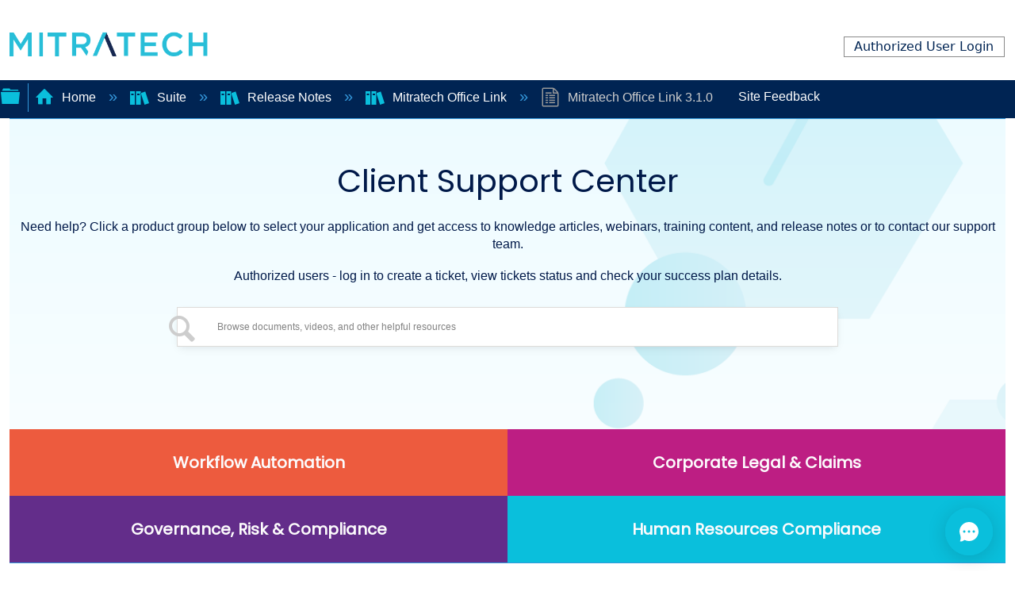

--- FILE ---
content_type: text/html; charset=utf-8
request_url: https://success.mitratech.com/Suite/Release_Notes/Mitratech_Office_Link/Mitratech_Office_Link_3.1.0
body_size: 19521
content:
<!DOCTYPE html>
<html  lang="en">
<head prefix="og: http://ogp.me/ns# article: http://ogp.me/ns/article#">

        <meta name="viewport" content="width=device-width, initial-scale=1"/>
        <meta name="generator" content="MindTouch"/>
        <meta name="robots" content="index,follow"/>
        <meta property="og:title" content="Mitratech Office Link 3.1.0"/>
        <meta property="og:site_name" content="Mitratech Success Center"/>
        <meta property="og:type" content="article"/>
        <meta property="og:locale" content="en_US"/>
        <meta property="og:url" content="https://success.mitratech.com/Suite/Release_Notes/Mitratech_Office_Link/Mitratech_Office_Link_3.1.0"/>
        <meta property="og:image" content="https://a.mtstatic.com/@public/production/site_11424/1572662852-logo.png"/>
        <meta property="og:description" content=""/>
        <meta property="article:published_time" content="2020-09-10T22:45:20Z"/>
        <meta property="article:modified_time" content="2025-07-23T09:18:58Z"/>
        <meta name="twitter:card" content="summary"/>
        <meta name="twitter:title" content="Mitratech Office Link 3.1.0"/>
        <meta name="twitter:description" content=""/>
        <meta name="twitter:image" content="https://a.mtstatic.com/@public/production/site_11424/1572662852-logo.png"/>
        <meta name="description" content=""/>
        <link rel="canonical" href="https://success.mitratech.com/Suite/Release_Notes/Mitratech_Office_Link/Mitratech_Office_Link_3.1.0"/>
        <link rel="search" type="application/opensearchdescription+xml" title="Mitratech Success Center Search" href="https://success.mitratech.com/@api/deki/site/opensearch/description"/>
        <link rel="apple-touch-icon" href="https://a.mtstatic.com/@style/common/images/apple-touch-icon.png?_=3a0032c526a272ca13b94472c5939f5fc20e747c:site_11424"/>
        <link rel="shortcut icon" href="https://a.mtstatic.com/@public/production/site_11424/1572661777-favicon.ico"/>

        <script type="application/ld+json">{"@context":"http:\/\/schema.org","@type":"Article","name":"Mitratech Office Link 3.1.0","url":"https:\/\/success.mitratech.com\/Suite\/Release_Notes\/Mitratech_Office_Link\/Mitratech_Office_Link_3.1.0","image":{"@type":"ImageObject","url":"https:\/\/a.mtstatic.com\/@public\/production\/site_11424\/1572662852-logo.png","height":{"@type":"QuantitativeValue","maxValue":315},"width":{"@type":"QuantitativeValue","maxValue":600}},"datePublished":"2020-09-10T22:45:20Z","dateModified":"2025-07-23T09:18:58Z","thumbnailUrl":"https:\/\/success.mitratech.com\/@api\/deki\/pages\/20055\/thumbnail?default=https%3A%2F%2Fsuccess.mitratech.com%2F%40style%2Fcommon%2Fimages%2Fimage-placeholder.png","mainEntityofPage":{"@type":"WebPage","@id":"https:\/\/success.mitratech.com\/Suite\/Release_Notes\/Mitratech_Office_Link\/Mitratech_Office_Link_3.1.0"},"headline":"Mitratech Office Link 3.1.0"}</script>
        <script type="application/ld+json">{"@context":"http:\/\/schema.org","@type":"WebPage","name":"Mitratech Office Link 3.1.0","url":"https:\/\/success.mitratech.com\/Suite\/Release_Notes\/Mitratech_Office_Link\/Mitratech_Office_Link_3.1.0","relatedLink":["https:\/\/success.mitratech.com\/Suite\/Release_Notes\/10_Suite_8.11_Service_Packs","https:\/\/success.mitratech.com\/Suite\/Release_Notes\/02_What's_Been_Resolved_with_Suite_8.11.0%3F","https:\/\/success.mitratech.com\/Suite\/Release_Notes\/20_Suite_8.10_Service_Packs","https:\/\/success.mitratech.com\/Suite\/Release_Notes\/Mitratech_Document_Vault"]}</script>
        <script type="application/ld+json">{"@context":"http:\/\/schema.org","@type":"BreadcrumbList","itemListElement":[{"@type":"ListItem","position":1,"item":{"@id":"https:\/\/success.mitratech.com\/Suite","name":"Suite"}},{"@type":"ListItem","position":2,"item":{"@id":"https:\/\/success.mitratech.com\/Suite\/Release_Notes","name":"Release Notes"}},{"@type":"ListItem","position":3,"item":{"@id":"https:\/\/success.mitratech.com\/Suite\/Release_Notes\/Mitratech_Office_Link","name":"Mitratech Office Link"}}]}</script>

        <title>Mitratech Office Link 3.1.0 - Mitratech Success Center</title>


    <style type="text/css">/*<![CDATA[*/
.border-top-new{
  border-top: none !important;
}

.elm-footer-custom{
  background-color: #EFF4FA !important;
}

.list-container {
    margin: 0px;
    padding: 0px;
}
.container-layout{
    margin-left: 0 !important;
    padding-top: 50px;
}

.footer-logo {
  margin-bottom: 30px;
}
.footer-logo img {
    max-width: 200px;
}

.footer-social-icon span {
  color: #fff;
  display: block;
  font-size: 20px;
  font-weight: 700;
  font-family: 'Poppins', sans-serif;
  margin-bottom: 20px;
}
.footer-social-icon a {
  color: #fff;
  font-size: 16px;
  margin-right: 15px;
}
.footer-social-icon i {
  height: 40px;
  width: 40px;
  text-align: center;
  line-height: 38px;
  border-radius: 50%;
}

.footer-widget {
  margin-left: 100px;
}

.footer-widget-heading h3::before {
  content: "";
  position: absolute;
  left: 0;
  bottom: -15px;
  height: 2px;
  width: 50px;
  background: #ff5e14;
}
.footer-widget ul li {
  display: inline-block;
  width: 100%;
  margin-bottom: 12px;
}
.footer-widget ul li a:hover{
  color: #001949;
  background-color: #d6e6ee !important;
}
.footer-header:first-child:hover {
 background-color: transparent !important;
 color: #fc552e !important;
}
.footer-header:first-child {
  font-size: 110%;
  font-weight: bold;
  
}
.footer-widget ul li a {
  text-transform: capitalize;
  text-decoration: none;
  color: #001949;
  display: block;
  width: 100%;
}

.copyright-area{
  padding: 25px 0;
}
.copyright-text {
 
}
.copyright-text p {
  margin: 0;
  font-size: 100%;
  color: #878787;
}
.copyright-text p a:hover{
  color: #ff5e14;
}
.copyright-text p a{
  text-decoration: none;
  color: #001949;
}
.copyright-text p{
  color: #001949;
}
.footer-menu li {
  display: inline-block;
  margin-left: 20px;
}
.footer-menu li:hover a{
  color: #ff5e14;
}
.footer-menu li a {
  font-size: 14px;
  color: #878787;
}

.icon-bg {
  background-color: #001948;
  
}

.logo-padding{
  padding-left: 120px;
}

#new-footer{
    bottom: 0;
}

.row-layout{
  width: 135%;
}
.elm-footer-custom{
  background-color: #EFF4FA;
}

@media screen and (max-width: 1755px) {
.row-layout{
  width: 100% !important;
}
.logo-padding{
  padding-left: 100px !important;
}
.footer-widget {
  margin-left: 0px !important;
}

@media screen and (max-width: 1400px){
  .footer-social-icon{
    width: 110%;
  }
}

  
}

@media screen and (max-width: 988px){
  .row-layout{
  width: 100% !important;
}

  .border-bottom {
    border: none !important;
  }
  .logo-padding{
  padding-left: 120px !important;
  padding-bottom: 60px;
  }
  .footer-widget ul li{
    text-align: center !important;
  }
  .footer-social-icon{
    margin-left: 90px !important;
  }
}

@media screen and (max-width: 750px){

  .footer-social-icon{
    margin-left: -50px !important;
    width: 140%;
  }

    .border-bottom {
    border: none !important;
  }
}

a {

  text-decoration: none !important;
}

h3, h4, h5, h6{
  font-size: 125% !important;
  font-weight: bolder !important;
  color: #002453 !important;
}/*]]>*/</style><style type="text/css">/*<![CDATA[*/
@import url('https://fonts.googleapis.com/css2?family=Poppins:ital,wght@0,200;0,400;1,300&display=swap');
<link rel="stylesheet" href="https://cdn.jsdelivr.net/npm/bootstrap@4.6.2/dist/css/bootstrap.min.css"
integrity="sha384-xOolHFLEh07PJGoPkLv1IbcEPTNtaed2xpHsD9ESMhqIYd0nLMwNLD69Npy4HI+N" crossorigin="anonymous">
* {
            margin: 0;
            padding: 0;
font-family: 'Poppins', sans-serif;
    font-weight:500;
}
/* Header Style */
header {
    margin-top: 20px;
    margin-bottom: 10px;
    padding-bottom: 20px;
    
}

.logo-row {
    width: 300px;
    margin: 0 auto;
}

.logo {
    width: 100%;
    height: 250px;
    text-align: center;
}
@media (min-width:320px) and (max-width: 821px) {
   .logo-row {
    width: 200px;
    margin: 0 auto;
} 
}

.mt-home-search-title{
 color:#001949!important;  
    font-family: 'Poppins', sans-serif!important;
}
.banner{
	width: 95%;
	height:450px;
    background-image:url('https://mitratech-sbox.mindtouch.us/@api/deki/files/46521/banner.png?draft=true')!important;
    background-size: cover;
    display: block;

}
.bpad{
 padding-bottom:80px;   
}
/* Tab Area start */
.tabs {
  display: inline-block;
  display: -webkit-flex;
  display: -moz-flex;
  display: flex;
  -webkit-flex-wrap: wrap;
  -moz-flex-wrap: wrap;
  flex-wrap: wrap;
  margin: 0;
  overflow: hidden; 
    
}
  .tabs [class^="tab"] label,
  .tabs [class*=" tab"] label {
    color: #ffffff;
    cursor: pointer;
    display: block;
font-family: "Poppins",Sans-serif;
    font-size: 20px;
    font-weight: 600;
    line-height: 1em;
    padding: 2rem 0;
    text-align: center; }
  .tabs [class^="tab"] [type="radio"],
  .tabs [class*=" tab"] [type="radio"] {
    border-bottom: 0px solid rgba(0, 67, 152, 0.5);
    cursor: pointer;
    -webkit-appearance: none;
    -moz-appearance: none;
    appearance: none;
    display: block;
    width: 100%;
    -webkit-transition: all 0.3s fade-in-out;
    -moz-transition: all 0.3s fade-in-out;
    -o-transition: all 0.3s fade-in-out;
    transition: all 0.3s fade-in-out; }
    .tabs [class^="tab"] [type="radio"]:hover, .tabs [class^="tab"] [type="radio"]:focus,
    .tabs [class*=" tab"] [type="radio"]:hover,
    .tabs [class*=" tab"] [type="radio"]:focus {
      border-bottom: 0px solid #6EC1E4; }
    .tabs [class^="tab"] [type="radio"]:checked,
    .tabs [class*=" tab"] [type="radio"]:checked {
      border-bottom: 0px solid #004398; }
    .tabs [class^="tab"] [type="radio"]:checked + div,
    .tabs [class*=" tab"] [type="radio"]:checked + div {
      opacity: 1; }
    .tabs [class^="tab"] [type="radio"] + div,
    .tabs [class*=" tab"] [type="radio"] + div {
      display: block;
      opacity: 0;
      padding: 2rem 0;
      width: 100%;
      -webkit-transition: all 0.3s fade-in-out;
      -moz-transition: all 0.3s fade-in-out;
      -o-transition: all 0.3s fade-in-out;
      transition: all 0.3s fade-in-out; }
  .tabs .tab-2 {
    width: 25%; 
      text-align:center!important;
}
    .tabs .tab-2 [type="radio"] + div {
      width: 400%;
      margin-left: 100%; }
    .tabs .tab-2 [type="radio"]:checked + div {
      margin-left: 0; }
      .tabs .tab-2:nth-child(2) [type="radio"] + div {
      margin-left: 0%; }
    .tabs .tab-2:nth-child(2) [type="radio"]:checked + div {
      margin-left: -100%; }
      .tabs .tab-2:nth-child(3) [type="radio"] + div {
      margin-left: 0%; }
    .tabs .tab-2:nth-child(3) [type="radio"]:checked + div {
      margin-left: -200%; }

      .tabs .tab-2:nth-child(4) [type="radio"] + div {
      margin-left: 0%; }
    .tabs .tab-2:nth-child(4) [type="radio"]:checked + div {
      margin-left: -300%; }

   

      .text-capitalize{
      	text-transform: capitalize;
      }

     .tabs a:link {
      text-decoration: none;
       color:#fcfbfc!important;     
}

.tabs a:visited {
      text-decoration: none;
     color:#fcfbfc!important;  
}

.tabs a:hover {
      text-decoration: none;
}

.tabs a:active {
      text-decoration: none;
}
.item {
vertical-align: top;
display: inline-block;
text-align: center;
width: 250px;}

.new-div{
	text-align: center;
	}


.mt-label, label{
    margin:0px!important;}

.mt-custom-home .mt-inputredirect-input{
    font-size: 94%!important;
}
.mt-custom-home .mt-field {
    display: flex!important;
    width: 52.125rem!important;
   
    align-items: center;
   
    border-radius: 0.5rem!important;
    background: var(--White, #FFF);
    box-shadow: 0px 2px 6.4px -1px rgba(19, 16, 34, 0.03), 0px 4.4px 12px -1px rgba(19, 16, 34, 0.06);
}
@media all and (min-width: 80em) {
    .elm-nav-container {
       
        
max-width: -webkit-fill-available !important;
        padding: 0!important;
        
    }
}
@media (min-width:320px) and (max-width: 767px) { 
    .tabs .tab-2 {
    width: 100%;
    }
       .mt-custom-home .mt-field {
    display: flex!important;
    width: 23.125rem!important;
   
    align-items: center;
   
    border-radius: 0.5rem!important;
    background: var(--White, #FFF);
    box-shadow: 0px 2px 6.4px -1px rgba(19, 16, 34, 0.03), 0px 4.4px 12px -1px rgba(19, 16, 34, 0.06);
}
    .bpad{
 padding-bottom:20px;   
}
}
@media (min-width:320px) and (max-width: 767px) {
.mt-inputredirect-button{
    left: 65px!important;
    top:10px!important;
    
    }
    
    .mainb{
    text-align: center; 
    width: 350px; 
    margin: 20px auto; 
    color:#001949; 
}
    .mt-custom-home .mt-inputredirect-input{
        font-size:54%!important;
}
     .elm-header-user-nav{
        padding-right:0px!important;
    }
    .mt-custom-home .mt-inputredirect-button{
         margin: 0 0 -1.35em -2.5em!important;
    }
       .mt-custom-home .mt-field {
    display: flex!important;
    width: 23.125rem!important;
   
    align-items: center;
   
    border-radius: 0.5rem!important;
    background: var(--White, #FFF);
    box-shadow: 0px 2px 6.4px -1px rgba(19, 16, 34, 0.03), 0px 4.4px 12px -1px rgba(19, 16, 34, 0.06);
}
    .bpad{
 padding-bottom:20px;   
}
}
@media only screen
    and (min-device-width: 767px)
    and (max-device-width:820px){
        
    .mt-custom-home .mt-field {
    display: flex!important;
    width: 38.125rem!important;
   
    align-items: center;
   
    border-radius: 0.5rem!important;
    background: var(--White, #FFF);
    box-shadow: 0px 2px 6.4px -1px rgba(19, 16, 34, 0.03), 0px 4.4px 12px -1px rgba(19, 16, 34, 0.06);
} 
        .tabs1 label{
            width:100%!important;
        }
        .inf{
            display:block;
        }
}
@media only screen 
  and (min-device-width: 768px) 
  and (max-device-width: 1280px) 
  and (-webkit-min-device-pixel-ratio: 1) {
.tabs .tab-2 {
    width: 50%;
    }
      .mt-custom-home .mt-inputredirect-button{
         margin: 0 0 -1.35em -1.8em!important;
             
      }
       .mt-custom-home .mt-inputredirect-input{
        font-size:74%!important;
}
      
}

@media only screen 
  and (min-device-width: 767px) 
  and (max-device-width: 768px) 
  and (-webkit-min-device-pixel-ratio: 1) {
.tabs .tab-2 {
    width: 50%;
    }
      .mt-custom-home .mt-inputredirect-button{
         margin: 0 0 -1.35em -1.6em!important;
             
      }
       .mt-custom-home .mt-inputredirect-input{
        font-size:74%!important;
}
}
.hov{
    background:#ED5B3E;
}
.hov:hover{
    background:#024B9C;
}
.hov1{
    background: #BD1E83;
}
.hov1:hover{
  background:#024B9C;  
}
.hov2{
    background: #632D8A;
}
.hov2:hover{
  background:#024B9C;  
}
.hov3{
        background: #0ABFDC;
}
.hov3:hover{
    background:#024B9C;
}
.ptext{
text-align:center; 
    color:#001949;
    padding:0px 0 12px 0;
}
.ptext1{
text-align:center; 
    color:#001949;
    padding:17px 0 2px 0;
}
.mt-custom-home .mt-inputredirect-button, .mt-custom-home .mt-inputredirect-button:active, 
.mt-custom-home .mt-inputredirect-button:focus, .no-touch .mt-custom-home .mt-inputredirect-button:hover{
 top: -23px!important;
    left: -780px!important;   
}

.title-span{
font-size: 250%;
display: block;
margin: auto;
text-align: center;
}/*]]>*/</style>

        <link media="screen" type="text/css" rel="stylesheet" href="https://a.mtstatic.com/@cache/layout/anonymous.css?_=b893815c237d640f2643ff9017a12ee1_c3VjY2Vzcy5taXRyYXRlY2guY29t:site_11424" id="mt-screen-css" />

    
        <link media="print" type="text/css" rel="stylesheet" href="https://a.mtstatic.com/@cache/layout/print.css?_=72734546c84f0859fccf1132bdac4dc3:site_11424" id="mt-print-css" />


    <script type="application/json" nonce="f04ff7e3398a741a60d9dd65968f2b5bdb803075266f42a7a7d4dc5020141e9f" id="mt-localizations-draft">
{"Draft.JS.alert.cancel.button":"OK","Draft.JS.alert.cancel.message":"You can not cancel a draft when the live page is unpublished.","Draft.JS.alert.cancel.title":"This draft cannot be canceled","Draft.JS.alert.publish.button":"OK","Draft.JS.alert.publish.message":"You can not publish a draft of a page with an unpublished parent","Draft.JS.alert.publish.title":"This draft cannot be published","Draft.JS.alert.unpublish.button":"OK","Draft.JS.alert.unpublish.message":"You can not unpublish a page when published subpages are present.","Draft.JS.alert.unpublish.title":"This page cannot be unpublished","Draft.JS.success.cancel":"The draft was successfully deleted.","Draft.JS.success.schedule.publish":"Publication schedule successfully created.","Draft.JS.success.publish":"The draft was successfully published.","Draft.JS.success.unpublish":"The page was successfully unpublished.","Draft.JS.success.unpublish.inherits-schedule\n        Draft.JS.success.unpublish.scheduled-to-publish":"[MISSING: draft.js.success.unpublish.inherits-schedule\n        draft.js.success.unpublish.scheduled-to-publish]","Draft.JS.success.update.schedule.publish":"Publication schedule successfully updated.","Draft.JS.success.update.schedule.unpublish":"[MISSING: draft.js.success.update.schedule.unpublish]","Draft.JS.success.delete.schedule\n        Draft.JS.success.delete.schedule.with.subpages\n        Draft.error.cancel":"[MISSING: draft.js.success.delete.schedule\n        draft.js.success.delete.schedule.with.subpages\n        draft.error.cancel]","Draft.error.publish":"There was an error publishing the draft.","Draft.error.unpublish":"There was an error unpublishing the page.","Draft.message.at":"at","Dialog.ConfirmSave.StrictIdf.title":"Oops!","Dialog.ConfirmSave.StrictIdf.error.missing-template-reference":"This article type requires a template reference widget. Not having one may negatively impact your site and SEO. Please contact CXone Expert support.","Dialog.ConfirmSave.StrictIdf.label.continue":"Proceed anyway","Dialog.ConfirmSave.StrictIdf.label.cancel":"Cancel","Dialog.ConfirmSave.StrictIdf.label.missing-template-reference-help-link":"Learn more about required references","Dialog.ConfirmSave.StrictIdf.error.invalid-idf":"This type of article should not exist at the requested location in the site hierarchy. Proceeding with the requested move may negatively impact site navigation and SEO.","Dialog.ConfirmSave.StrictIdf.label.invalid-idf-help-link":"Learn more about IDF structure","Dialog.EditDraft.page-title":"Create draft","Dialog.Scheduler.Common.label.am":"{0} AM","Dialog.Scheduler.Common.label.pm":"{0} PM","Dialog.Scheduler.Publish.alert-create-draft":"Create","Dialog.Scheduler.Publish.alert-existing-publication-scheduled":"This location has an existing publication schedule applied.  The new page will inherit this new schedule.","Dialog.Scheduler.Publish.alert-modify-message":"This draft is scheduled to be published {0} at {1}. A schedule cannot be modified or deleted less than 15 minutes from its start time.","Dialog.Scheduler.Publish.alert-modify-title":"This schedule cannot be modified","Dialog.Scheduler.Publish.button-close":"Close","Dialog.Scheduler.Publish.button-save":"Save publish schedule","Dialog.Scheduler.Publish.button-go-to-parent":"Go to parent","Dialog.Scheduler.Publish.do-not-have-permission-message":"This page will be published {0} with another page scheduled by {1}. You do not have permission to view this page. Please see {1} to resolve scheduling conflicts.","Dialog.Scheduler.Publish.go-to-parent-message":"This draft will be published {0}, scheduled by {1}. A schedule can only be modified where it was created.","Dialog.Scheduler.Publish.label.f1-link":"Learn about scheduled publishing","Dialog.Scheduler.Publish.page-title":"Publish","Dialog.Scheduler.Unpublish.button-save":"Save unpublish schedule","Dialog.Scheduler.Unpublish.alert-modify-message":"This page is scheduled to be unpublished {0} at {1}. A schedule cannot be modified or deleted less than 15 minutes from its start time.","Dialog.Scheduler.Unpublish.do-not-have-permission-message":"This page will be unpublished {0} with another page scheduled by {1}. You do not have permission to view this page. Please see {1} to resolve scheduling conflicts.","Dialog.Scheduler.Unpublish.go-to-parent-message":"This page will be unpublished {0}, scheduled by {1}. A schedule can only be modified where it was created.","Dialog.Scheduler.Unpublish.page-title":"Unpublish","Page.Dashboard.page-title":"Dashboard"}    </script>    <script type="application/json" nonce="f04ff7e3398a741a60d9dd65968f2b5bdb803075266f42a7a7d4dc5020141e9f" id="mt-localizations-editor">
{"Article.Attach.file.upload.toobig":"The file \"{1}\" is too large.  The maximum allowed file size is {0}.","Article.Attach.file.upload.notAllowed":"The selected file can not be uploaded because you do not have permission to upload files of that type.","Article.Attach.file.upload.fileExtension":"You picked a file with an unsupported extension.  Please try again with a valid file.","Article.Common.page-is-restricted-login":"You do not have permission to view this page - please try signing in.","Article.Common.page-save-conflict":"You may have overwritten a concurrent editor's changes. Use this page's <a title=\"Revision History\" target=\"_blank\" href=\"{0}\" >Revision History<\/a> to review.","Article.Error.page-couldnt-be-loaded":"The requested page's contents could not be loaded.","Article.Error.page-save-conflict":"A page already exists at {0}. Navigate to the existing page and edit the page if you wish to modify its contents.","Article.Error.page-save-forbidden":"Your session has expired or you do not have permission to edit this page.","Article.Error.page-title-required":"A page title is required.","Article.edit.summary":"Edit summary","Article.edit.summary-reason":"Why are you making this edit?","Article.edit.enter-reason":"Enter reason (viewable in Site History Report)","Component.YoutubeSearch.error.key-invalid":"Your YouTube API Key was improperly configured. Please review the article at the","Component.YoutubeSearch.error.key-missing":"Your CXone Expert deployment needs to update your YouTube API Key. Details on how to update can be found at the","Component.YoutubeSearch.error.search-failed":"Search failed","Component.YoutubeSearch.info.not-found":"No videos found","Component.YoutubeSearch.label.video-url":"Video URL","Component.YoutubeSearch.placeholder.query":"Video URL or YouTube search query","Dialog.ConfirmCancel.button.continue-editing":"Continue editing","Dialog.ConfirmCancel.button.discard-changes":"Discard changes","Dialog.ConfirmCancel.message.changes-not-saved":"Your changes have not been saved to MindTouch.","Dialog.ConfirmCancel.title":"Discard changes?","Dialog.ConfirmDeleteRedirects.label.delete-redirects-help-link":"Learn more about deleting redirects","Dialog.ConfirmSave.error.redirect":"A redirect exists at this location and will be deleted if you continue. This may negatively impact your site and SEO. Please contact CXone Expert support.","Dialog.ConfirmSave.label.cancel":"Cancel","Dialog.ConfirmSave.label.continue":"Continue","Dialog.ConfirmSave.title":"Delete redirect?","Dialog.ConfirmSave.StrictIdf.error.invalid-idf":"This type of article should not exist at the requested location in the site hierarchy. Proceeding with the requested move may negatively impact site navigation and SEO.","Dialog.ConfirmSave.StrictIdf.error.missing-template-reference-insert":"You've removed the template reference, which is required for this page. Click Insert to reinsert the template reference.","Dialog.ConfirmSave.StrictIdf.label.cancel":"Cancel","Dialog.ConfirmSave.StrictIdf.label.continue":"Proceed anyway","Dialog.ConfirmSave.StrictIdf.label.insert":"Insert","Dialog.ConfirmSave.StrictIdf.label.missing-template-reference-help-link":"Learn more about required references","Dialog.ConfirmSave.StrictIdf.label.invalid-idf-help-link":"Learn more about IDF structure","Dialog.ConfirmSave.StrictIdf.title":"Oops!","Dialog.JS.wikibits-edit-section":"Edit section","Dialog.SaveRequired.button.cancel":"Cancel","Dialog.SaveRequired.button.save":"Save and continue","Dialog.SaveRequired.label.change-title-start":"This page needs a different title than","Dialog.SaveRequired.label.change-title-end":"Please make the correction and try again.","Dialog.SaveRequired.label.new-page-alert":"This operation can not be performed on a page that has not yet been created. In order to do that, we need to quickly save what you have.","Dialog.SaveRequired.title":"Save required","Draft.error.save-unpublished":"You cannot save an unpublished draft at {0}. A published page already exists at that location.","GUI.Editor.alert-changes-made-without-saving":"You have made changes to the content without saving your changes. Are you sure you want to exit this page?","GUI.Editor.error.copy-hint":"To avoid losing your work, copy the page contents to a new file and retry saving again.","GUI.Editor.error.server-error":"A server error has occurred.","GUI.Editor.error.unable-to-save":"We are unable to save this page","Redist.CKE.mt-save.save-to-file-link":"Save the page content to a file","Redist.CKE.mt-autosave.contents-autosaved":"The page contents were autosaved to the browser's local storage {0}","System.API.Error.invalid-redirect":"Cannot create a redirect on a page with sub-pages.","System.API.Error.invalid-redirect-target":"The redirect does not point at a valid page."}    </script>    <script type="application/json" nonce="f04ff7e3398a741a60d9dd65968f2b5bdb803075266f42a7a7d4dc5020141e9f" id="mt-localizations-file-uploader">
{"Dialog.Attach.allowed-types":"Allowed file types:","Dialog.Attach.button.upload":"Upload","Dialog.Attach.choose-files-dad":"Choose files to upload or drag and drop files into this window.","Dialog.Attach.max-size":"Maximum upload file size: {0}"}    </script>    <script type="application/json" nonce="f04ff7e3398a741a60d9dd65968f2b5bdb803075266f42a7a7d4dc5020141e9f" id="mt-localizations-grid-widget">
{"Article.Common.page-is-restricted-login":"You do not have permission to view this page - please try signing in.","MindTouch.Help.Page.search-unavailable":"Sorry, search is currently unavailable.","MindTouch.Reports.data.empty-grid-text":"No Data Available.","Page.StructuredTags.error-update":"An unknown error occurred."}    </script>    <script type="application/json" nonce="f04ff7e3398a741a60d9dd65968f2b5bdb803075266f42a7a7d4dc5020141e9f" id="mt-localizations-tree-widget">
{"Skin.Common.home":"Home","Dialog.Common.error.path-not-found":"The requested page or section could not be loaded. Please update the link.","Dialog.JS.loading":"Loading...","Dialog.JS.loading.copy":"Copying page(s)...","Dialog.JS.loading.insertImage":"Inserting image...","Dialog.JS.loading.move":"Moving page(s)...","Dialog.JS.loading.moveFile":"Moving file...","Dialog.JS.loading.search":"Searching...","MindTouch.Help.Page.in":"in","MindTouch.Help.Page.no-search-results":"Sorry, we can't find what you are looking for.","MindTouch.Help.Page.no-search-try":"Try searching for something else, selecting a category, or try creating a ticket.","MindTouch.Help.Page.retrysearch":"Click here to search the whole site.","MindTouch.Help.Page.search-error-try":"Please try again later.","MindTouch.Help.Page.search-unavailable":"Sorry, search is currently unavailable."}    </script>    <script type="application/json" nonce="f04ff7e3398a741a60d9dd65968f2b5bdb803075266f42a7a7d4dc5020141e9f" id="mt-localizations-dialog">
{"Dialog.Common.button.cancel":"Cancel","Dialog.Common.button.ok":"OK","Dialog.Common.label.home":"Home"}    </script>
    <script type="text/javascript" data-mindtouch-module="true" nonce="f04ff7e3398a741a60d9dd65968f2b5bdb803075266f42a7a7d4dc5020141e9f" src="https://a.mtstatic.com/deki/javascript/out/globals.jqueryv2.2.4.js?_=3a0032c526a272ca13b94472c5939f5fc20e747c:site_11424"></script><script type="application/json" id="mt-global-settings" nonce="f04ff7e3398a741a60d9dd65968f2b5bdb803075266f42a7a7d4dc5020141e9f">{"articleType":"topic","attachFileMax":1000,"baseHref":"https:\/\/success.mitratech.com","cacheFingerprint":"3a0032c526a272ca13b94472c5939f5fc20e747c:site_11424","canFileBeAttached":false,"cdnHostname":"a.mtstatic.com","clientSideWarnings":false,"dntEditorConfig":false,"draftEditable":false,"followRedirects":1,"idfHideTemplateTags":false,"idfVersion":"IDF3","isArticleReviewCommunityMembersEnabled":false,"isColorPaletteSpellcheckDictionaryEnabled":false,"isDraftAllowed":false,"isDraftManagerReportDownloadEnabled":false,"isDraftRequest":false,"isFindAndReplaceUndoEnabled":false,"isGenerativeSearchEnabled":false,"isGenerativeSearchDisclaimerEnabled":true,"isGenerativeSearchStreamResponseToggleEnabled":false,"isContentAdequacyEnabled":false,"isGenerativeSearchOnDemandEvaluationEnabled":false,"isFileDescriptionCaptionableByLlmEnabled":false,"isGoogleAnalyticsEnabled":true,"isGuideTabMultipleClassificationsEnabled":false,"isHawthornThemeEnabled":false,"isIframeSandboxEnabled":false,"isImportExportEnhancementsEnabled":false,"isImportExportMediaEnabled":false,"isExternalImportEnabled":false,"isInteractionAnalyticsDebugEnabled":false,"isDevelopmentModeEnabled":false,"isInteractionAnalyticsEnabled":true,"isKcsEnabledOnPage":false,"isMediaManagerEnabled":true,"isPinnedPagesEnabled":true,"isReportDownloadEnabled":false,"isSchedulePublishEnabled":true,"isSearchAsYouTypeEnabled":false,"isTinymceAiAssistantEnabled":false,"isSearchInsightsDownloadEnabled":true,"isSentimentAnalysisEnabled":true,"isShowMoreChildrenNodesEnabled":false,"isShowTerminalNodesEnabled":false,"isSkinResponsive":true,"isSmoothScrollEnabled":true,"isTinyMceEnabled":false,"isTreeArticleIconsEnabled":false,"isXhrF1WebWidgetEnabled":true,"isXhrIEMode":false,"kcsEnabled":false,"kcsV2Enabled":false,"kcsV2GuidePrivacySetting":"Semi-Public","learningPathsEnabled":true,"maxFileSize":268435456,"moduleMode":"global","pageEditable":false,"pageId":20055,"pageIsRedirect":false,"pageLanguageCode":"en-US","pageName":"Mitratech Office Link 3.1.0","pageNamespace":"","pageOrderLimit":1000,"pagePermissions":["LOGIN","BROWSE","READ","SUBSCRIBE"],"pageRevision":"6","pageSectionEditable":false,"pageTitle":"Suite\/Release Notes\/Mitratech Office Link\/Mitratech Office Link 3.1.0","pageViewId":"47484944-c2e4-41d4-94d9-fc27bfc47f3f","pathCommon":"\/@style\/common","pathSkin":"\/@style\/elm","relatedArticlesDetailed":true,"removeBlankTemplate":false,"removeDeleteCheckbox":false,"cidWarningOnDelete":true,"scriptParser":2,"sessionId":"MTAzMmNhY2EtYjE1ZC00YzhjLTk4ZDQtNDg2ODI1NTQ3NmE1fDIwMjUtMTEtMTJUMTA6NDI6MjU=","showAllTemplates":true,"siteAuthoringPageThumbnailManagementEnabled":true,"skinStyle":"columbia.elm","spaceballs2Enabled":false,"strictIdfEnabled":false,"uiLanguage":"en-us","userId":2,"userIsAdmin":false,"userIsAnonymous":true,"userIsSeated":false,"userName":"Anonymous User","userPermissions":["LOGIN","BROWSE","READ","SUBSCRIBE"],"userSystemName":"Anonymous","userTimezone":"-05:00","webFontConfig":{"google":{"families":null}},"apiToken":"xhr_2_1762944146_96537e35bdfd727d9b55624b293be23cab3b4ded8d31aa631597d08422506951","displayGenerativeSearchDisclaimer":true}</script><script type="text/javascript" data-mindtouch-module="true" nonce="f04ff7e3398a741a60d9dd65968f2b5bdb803075266f42a7a7d4dc5020141e9f" src="https://a.mtstatic.com/deki/javascript/out/deki.legacy.js?_=3a0032c526a272ca13b94472c5939f5fc20e747c:site_11424"></script><script type="text/javascript" data-mindtouch-module="true" nonce="f04ff7e3398a741a60d9dd65968f2b5bdb803075266f42a7a7d4dc5020141e9f" src="https://a.mtstatic.com/deki/javascript/out/community.js?_=3a0032c526a272ca13b94472c5939f5fc20e747c:site_11424"></script><script type="text/javascript" data-mindtouch-module="true" nonce="f04ff7e3398a741a60d9dd65968f2b5bdb803075266f42a7a7d4dc5020141e9f" src="https://a.mtstatic.com/deki/javascript/out/standalone/skin_elm.js?_=3a0032c526a272ca13b94472c5939f5fc20e747c:site_11424"></script><script type="text/javascript" data-mindtouch-module="true" nonce="f04ff7e3398a741a60d9dd65968f2b5bdb803075266f42a7a7d4dc5020141e9f" src="https://a.mtstatic.com/deki/javascript/out/standalone/pageBootstrap.js?_=3a0032c526a272ca13b94472c5939f5fc20e747c:site_11424"></script>

    
        <script>/*<![CDATA[*/
/**
* Function that tracks a click on an outbound link in Analytics
* This function takes a valid URL string as an argument, and uses that URL string
* as the event label. Setting the transport method to 'beacon' lets the hit be sent
* using 'navigator.sendBeacon' in browser that support it.
*/
var trackTicketDeflect = function(url) {
   ga('send', 'event', 'deflect', 'click', url, {
     'transport': 'beacon',
     'hitCallback': function(){document.location = url;}
   });
}
/*]]>*/</script>
<!-- Google Tag Manager -->
<script>/*<![CDATA[*/(function(w,d,s,l,i){w[l]=w[l]||[];w[l].push({'gtm.start':
new Date().getTime(),event:'gtm.js'});var f=d.getElementsByTagName(s)[0],
j=d.createElement(s),dl=l!='dataLayer'?'&l='+l:'';j.async=true;j.src=
'https://www.googletagmanager.com/gtm.js?id='+i+dl;f.parentNode.insertBefore(j,f);
})(window,document,'script','dataLayer','GTM-MNXHSHC');/*]]>*/</script>
<!-- End Google Tag Manager -->
    
<script type="text/javascript" nonce="f04ff7e3398a741a60d9dd65968f2b5bdb803075266f42a7a7d4dc5020141e9f">(function(i,s,o,g,r,a,m){i['GoogleAnalyticsObject']=r;i[r]=i[r]||function(){(i[r].q=i[r].q||[]).push(arguments)},i[r].l=1*new Date();a=s.createElement(o),m=s.getElementsByTagName(o)[0];a.async=1;a.src=g;m.parentNode.insertBefore(a,m)})(window,document,'script','//www.google-analytics.com/analytics.js','ga');ga('create','UA-106516056-1','success.mitratech.com',{allowLinker:true});ga('send','pageview');ga('create','UA-65721316-24','success.mitratech.com',{name:'mtTracker',allowLinker:true});ga('mtTracker.require','linker');ga('mtTracker.set', 'anonymizeIp', true);ga('mtTracker.send','pageview');document.addEventListener('mindtouch-web-widget:f1:loaded',function(e){var t=e.data||{},d=t.widget;d&&''!==t.embedId&&document.addEventListener('mindtouch-web-widget:f1:clicked',function(e){var t=(e.data||{}).href;if(t){var n=document.createElement('a');n.setAttribute('href',t),'expert-help.nice.com'===n.hostname&&(e.preventDefault(),ga('linker:decorate',n),d.open(n.href))}})});</script>
</head>
<body class="elm-user-anonymous columbia-page-main columbia-article-topic columbia-browser-chrome columbia-platform-macintosh columbia-breadcrumb-home-suite-releasenotes-mitratechofficelink-mitratechofficelink3.1.0 columbia-live no-touch columbia-lang-en-us columbia-skin-elm">
<a class="elm-skip-link" href="#elm-main-content" title="Press enter to skip to the main content">Skip to main content</a><main class="elm-skin-container" data-ga-category="Anonymous | page">
    <header class="elm-header">
        <div class="elm-header-custom"><div class="elm-employee-login"><button class="login-button">Authorized User Login</button><div class="login-dropdown"><a class="internal" href="https://success.mitratech.com/@app/saml/login?returnto=https://success.mitratech.com" rel="nofollow">CustomerConnect</a><a class="internal" href="https://success.mitratech.com/Special:Userlogin?returntotitle=#tab=login" rel="internal">Partners / Mitratech Internal</a></div></div><header><div class="row"><div class="logo-row"><a class="logo internal" href="https://success.mitratech.com/" rel="internal"><img width="250px;" class="internal" alt="Mitratech_ln1.png" loading="lazy" src="https://success.mitratech.com/@api/deki/files/73175/Mitratech_ln1.png?revision=1" /></a></div></div></header>

<script type="text/javascript">/*<![CDATA[*/
$(document).ready(function(){
$('ol.mt-breadcrumbs').after('<div class="mt-breadcrumbs-links" style="align: right; line-height: 2; padding-top: 5px;"><div style="display: inline-block;"><a id="explore-cases-link" href="https://mitratech.force.com/s/case/Case/00B40000006FpN3EAK" style="float: left; padding-right: 10px;">Explore Cases</a> <a href="https://success.mitratech.com/Feedback_on_Customer_Success_Site" style="float: right;">  Site Feedback</a></div>')
});/*]]>*/</script>


<noscript><iframe src="https://www.googletagmanager.com/ns.html?id=GTM-MNXHSHC" height="0" width="0" style="display:none;visibility:hidden"></iframe></noscript></div>
        <div class="elm-nav mt-translate-module" hidden="true">
            <div class="elm-nav-container mt-translate-container"></div>
        </div>
        <div class="elm-header-logo-container">
            <a href="https://success.mitratech.com" title="Mitratech Success Center" aria-label='Link to home'><img src="https://a.mtstatic.com/@public/production/site_11424/1572662852-logo.png" alt="Mitratech Success Center" /></a>
        </div>
        
        <nav class="elm-header-user-nav elm-nav" role="navigation">
            <div class="elm-nav-container">
                <ol>
                    <li class="elm-global-search" data-ga-action="Header search"><a class="mt-icon-site-search mt-toggle-form" href="#" title="Search site">Search site</a>
<div class="mt-quick-search-container mt-toggle-form-container">
    <form action="/Special:Search">
        <input name="qid" id="mt-qid-skin" type="hidden" value="" />
        <input name="fpid" id="mt-search-filter-id" type="hidden" value="230" />
        <input name="fpth" id="mt-search-filter-path" type="hidden" />
        <input name="path" id="mt-search-path" type="hidden" value="/Suite/Release_Notes/Mitratech_Office_Link/Mitratech_Office_Link_3.1.0" />

        <label class="mt-label" for="mt-site-search-input">
            Search
        </label>
        <input class="mt-text mt-search search-field" name="q" id="mt-site-search-input" placeholder="How can we help you?" type="search" />
        <button class="mt-button ui-button-icon mt-icon-site-search-button search-button" type="submit">
            Search
        </button>
    </form>
</div>
<div class="elm-search-back"><a class="mt-icon-browser-back" data-ga-label="Browse back" href="#" id="mt-browser-back" title="Go back to previous article">Go back to previous article</a></div>
</li>
                    <li class="elm-user-menu"><ol class="mt-user-menu">


    <li class="mt-user-menu-user">
        <a class="mt-icon-quick-sign-in "
           href="https://success.mitratech.com/@app/saml/login?returnto=https%3A%2F%2Fsuccess.mitratech.com%2FSuite%2FRelease_Notes%2FMitratech_Office_Link%2FMitratech_Office_Link_3.1.0"
           title="Sign in">Sign in</a>

    </li>
</ol>
</li>
                </ol>
            </div>
        </nav>
        <nav class="elm-header-global-nav elm-nav" data-ga-action="Elm Navigation">
            <div class="elm-nav-container">
                <button class="elm-hierarchy-trigger mt-hierarchy-trigger ui-button-icon mt-icon-hierarchy-trigger-closed" title="Expand/collapse global hierarchy" data-ga-label="Hierarchy Toggle - Tree View">
                    Expand/collapse global hierarchy
                </button>
                <ol class="mt-breadcrumbs" data-ga-action="Breadcrumbs">
                        <li>
                            <a href="https://success.mitratech.com/" data-ga-label="Breadcrumb category">
                                <span class="mt-icon-article-category mt-icon-article-home"></span>
                                    Home
                            </a>
                        </li>
                        <li>
                            <a href="https://success.mitratech.com/Suite" data-ga-label="Breadcrumb category">
                                <span class="mt-icon-article-category"></span>
                                    Suite
                            </a>
                        </li>
                        <li>
                            <a href="https://success.mitratech.com/Suite/Release_Notes" data-ga-label="Breadcrumb category">
                                <span class="mt-icon-article-category"></span>
                                    Release Notes
                            </a>
                        </li>
                        <li>
                            <a href="https://success.mitratech.com/Suite/Release_Notes/Mitratech_Office_Link" data-ga-label="Breadcrumb category">
                                <span class="mt-icon-article-category"></span>
                                    Mitratech Office Link
                            </a>
                        </li>
                        <li class="mt-breadcrumbs-current-page">
                            <span class="mt-icon-article-topic"></span>
                            Mitratech Office Link 3.1.0
                        </li>
                </ol>
                <button class="mt-icon-hierarchy-mobile-view-trigger ui-button-icon mt-icon-hierarchy-mobile-trigger-closed" title="Expand/collapse global location" data-ga-label="Hierarchy Toggle - Breadcrumb Expand/Collapse">
                    Expand/collapse global location
                </button>
            </div>
        </nav>
        <nav class="elm-nav elm-header-hierarchy">
            <div class="elm-nav-container">
                <div class="elm-hierarchy mt-hierarchy"></div>
            </div>
        </nav><div class="container-fluid"><div class="mt-prepend-home mt-custom-home elm-nav"><div class="elm-nav-container"><span class="mt-home-search-title title-span">Client Support Center</span><p class="ptext1">Need help? Click a product group below to select your application and get access to knowledge articles, webinars, training content, and release notes or to contact our support team.</p><p class="ptext">Authorized users - log in to create a ticket, view tickets status and check your success plan details.</p><script type="application/json" id="mt-localizations-help-widget">/*<![CDATA[*/{"Help.Widget.button.text":"Search","Help.Widget.label.text":"Query","Help.Widget.placeholder.text":"Browse documents, videos, and other helpful resources"}/*]]>*/</script><div class="mt-inputredirect" data-query-key="q" data-path=""></div><div class="bpad">&nbsp;</div><div class="tabs"><div class="tab-2"><label for="tab2-1" class="hov"><a class="internal" href="https://success.mitratech.com/Workflow_Automation" rel="internal">Workflow Automation</a></label></div><div class="tab-2"><label for="tab2-2" class="hov1"><a class="internal" href="https://success.mitratech.com/Corporate_Legal_Claims" rel="internal">Corporate Legal &amp; Claims</a></label></div><div class="tab-2"><label for="tab2-3" class="hov2"><a class="internal" href="https://success.mitratech.com/Governance_Risk_Compliance" rel="internal">Governance, Risk &amp; Compliance</a></label></div><div class="tab-2"><label for="tab2-4" class="hov3"><a class="internal" href="https://success.mitratech.com/Human_Resources" rel="internal">Human Resources Compliance</a></label></div></div></div></div></div>    </header>
    <article class="elm-content-container" id="elm-main-content" tabindex="-1">
        <header>
            <div id="flash-messages"><div class="dekiFlash"></div></div>
            
                
<h1 id="title" data-title-editor-available="false">
        Mitratech Office Link 3.1.0
</h1>

                

                
                    <ol class="elm-meta-data elm-meta-top" data-ga-action="Page actions">
                        <li class="elm-last-modified"><dl class="mt-last-updated-container">
    <dt class="mt-last-updated-label">Last updated</dt>
    <dd>
        <span class="mt-last-updated" data-timestamp="2020-09-10T23:46:37Z"></span>
    </dd>
</dl>
</li>
                        <li class="elm-pdf-export"><a data-ga-label="PDF" href="https://success.mitratech.com/@api/deki/pages/20055/pdf/Mitratech%2bOffice%2bLink%2b3.1.0.pdf?stylesheet=default" rel="nofollow" target="_blank" title="Export page as a PDF">
    <span class="mt-icon-article-pdf"></span>Save as PDF
</a></li>
                        <li class="elm-social-share"></li>
                    </ol>
                
            
        </header>
                <header class="mt-content-header"></header>
                <aside class="mt-content-side"></aside>
            <aside id="mt-toc-container" data-title="Table of contents" data-collapsed="true">
                <nav class="mt-toc-content mt-collapsible-section">
                    <ol><li><a href="#System_Requirements" rel="internal">System Requirements</a></li><li><a href="#Upgrade_Considerations" rel="internal">Upgrade Considerations</a></li><li><a href="#New_Features" rel="internal">New Features</a></li><li><a href="#Issue_Resolutions" rel="internal">Issue Resolutions</a></li><li><a href="#Known_Issues" rel="internal">Known Issues</a><ol><li><a href="#General" rel="internal">General</a></li><li><a href="#Logins_and_User_Access" rel="internal">Logins and User Access</a></li><li><a href="#Appointments_and_Tasks" rel="internal">Appointments and Tasks</a></li><li><a href="#Documents" rel="internal">Documents</a></li><li><a href="#Invoices" rel="internal">Invoices</a></li></ol></li></ol>
                </nav>
            </aside>
            <section class="mt-content-container">
                

<div class="mt-page-summary"><div class="mt-page-overview"></div></div>

<p>Mitratech Office Link 3.1.0 includes the following add-ins:</p>

<ul>
    <li>Mitratech Office Link Outlook Add-in for integration with Microsoft Outlook</li>
    <li>Mitratech Office Link Office Add-in for integration with Microsoft Word, Excel, and PowerPoint</li>
</ul>

<p>You must install each add-in separately. For complete installation and configuration details, see the <i>Mitratech Office Link Administrator Guide</i>.</p>

<div mt-section-origin="Suite/Release_Notes/Mitratech_Office_Link/Mitratech_Office_Link_3.1.0" class="mt-section" id="section_1"><span id="System_Requirements"></span><h2 class="editable">System Requirements</h2>

<p>Mitratech Office Link 3.1.0 has the following system requirements:</p>

<ul>
    <li>Suite 8.11.0 Service Pack 13 or later</li>
    <li>Microsoft Outlook 2013 or 2016 (for Mitratech Office Link Outlook Add-in)</li>
    <li>Microsoft Word, Excel, and PowerPoint 2013 or 2016 (for Mitratech Office Link Office Add-in)</li>
    <li>.NET 4.6.1 (the add-in installers will install this version if not already present)</li>
</ul>

<p>In addition to these system requirements, Mitratech Office Link also requires the following:</p>

<ul>
    <li>Mitratech Office Link add-ins must be installed and configured on each user&rsquo;s local machine.</li>
    <li>Any previous installations of Bridgeway Calendar Link must be disabled.</li>
    <li>Mitratech Office Link must be enabled in Suite Manager.</li>
    <li>Appropriate user permissions much be granted in Suite Manager.</li>
    <li>If you are using both eCounsel and Secretariat in a non-integrated scenario where eCounsel is deployed in a separate instance from Secretariat, Mitratech Office Link can only support one application (either eCounsel or Secretariat, but not both).</li>
    <li>If you are using SiteMinder authentication, see the &ldquo;Configuring a Web Agent for Mitratech Office Link&rdquo; section of the <i>Login Authentication Guide</i>.</li>
</ul>

</div><div mt-section-origin="Suite/Release_Notes/Mitratech_Office_Link/Mitratech_Office_Link_3.1.0" class="mt-section" id="section_2"><span id="Upgrade_Considerations"></span><h2 class="editable">Upgrade Considerations</h2>

<p>Mitratech Office Link 3.1.0 is only supported with eCounsel and Secretariat. Previous versions of Bridgeway E-mail Link, Bridgeway Calendar Link, and Bridgeway Link need to be disabled before using Mitratech Office Link.</p>

</div><div mt-section-origin="Suite/Release_Notes/Mitratech_Office_Link/Mitratech_Office_Link_3.1.0" class="mt-section" id="section_3"><span id="New_Features"></span><h2 class="editable">New Features</h2>

<ul>
    <li>Office Link addins now support TLS (Transport Layer Security) 1.2.<br />
    <span class="mt-color-7f8c8d"><strong>Tracking</strong></span><span class="mt-color-7f8c8d"><strong> code:</strong></span> STE-21777</li>
</ul>

<p class="mt-indent-1"><strong><span class="mt-color-d35400">Quick Reference to Enable this Feature:</span>&nbsp;</strong> &#8203;&#8203;This feature is enabled by default.</p>

<ul>
    <li>Office Link Version 3.1.0 has been released with updates to version numbers and the downloaded installers via eCounsel&nbsp;and Secretariat.<br />
    <span class="mt-color-7f8c8d"><strong>Tracking</strong></span><span class="mt-color-7f8c8d"><strong> code:</strong></span> STE-20672</li>
</ul>

<p class="mt-indent-1"><strong><span class="mt-color-d35400">Quick Reference to Enable this Feature:</span>&nbsp;</strong> &#8203;&#8203;You must uninstall the previous add-ins and install the new versions of the add-ins. See&nbsp;<a title="Upgrading and Reinstalling Add-ins" href="https://success.mitratech.com/Suite/Auxiliary_Guides/Mitratech_Office_Link_Users_Guide/Installation/03_Upgrading_and_Reinstalling_Add-ins" rel="internal">Upgrading and Reinstalling Add-ins</a>&nbsp;and&nbsp;<a title="Installing the Add-ins" href="https://success.mitratech.com/Suite/Auxiliary_Guides/Mitratech_Office_Link_Users_Guide/Installation/01_Installing_the_Add-ins" rel="internal">Installing the Add-ins</a>&nbsp;for more information.</p>

<ul>
    <li>The Office Link installers now use a certificate to validate the installer so that antivirus software will not flag as a risk.<br />
    <span class="mt-color-7f8c8d"><strong>Tracking</strong></span><span class="mt-color-7f8c8d"><strong> code:</strong></span> STE-19074</li>
</ul>

<p class="mt-indent-1"><strong><span class="mt-color-d35400">Quick Reference to Enable this Feature:</span>&nbsp;</strong> &#8203;&#8203;This feature is enabled by default. See&nbsp;<a title="Installing the Add-ins" href="https://success.mitratech.com/Suite/Auxiliary_Guides/Mitratech_Office_Link_Users_Guide/Installation/01_Installing_the_Add-ins" rel="internal">Installing the Add-ins</a>&nbsp;for more information on installation.</p>

<ul>
    <li>A new setting, &quot;Keep plug-in enabled after restarts&quot;, has been added to the Office Link Outlook add-in to mitigate the possibility of the add-in being disabled.<br />
    <span class="mt-color-7f8c8d"><strong>Tracking</strong></span><span class="mt-color-7f8c8d"><strong> code:</strong></span> STE-19075</li>
</ul>

<p class="mt-indent-1"><strong><span class="mt-color-d35400">Quick Reference to Enable this Feature:</span>&nbsp;</strong> &#8203;&#8203;See&nbsp;<a title="Logging in and Configuring Settings" href="https://success.mitratech.com/Suite/Auxiliary_Guides/Mitratech_Office_Link_Users_Guide/Logging_in_and_Configuring_Settings" rel="internal">Configuring Settings</a>&nbsp;for more information on enabling this feature.</p>

<ul>
    <li>When authenticating the login in Office Link, the default 30-day window for a user's session to remain active has now been enhanced to be a rolling window, meaning that the user's session will remain active until 30 days after the last use of Office Link. If your company has set the&nbsp;<b>OfficeLinkTokenExpiration</b> property (acceptable values in seconds) in the <strong>darwin.properties</strong> file to timeout the session sooner than 30 days, the value for the property will be used in the rolling window (for example, if OfficeLinkTokenExpiration = 864,000, the rolling window will be 10 days instead of 30 days).&nbsp;<br />
    <span class="mt-color-7f8c8d"><strong>Tracking</strong></span><span class="mt-color-7f8c8d"><strong> code:</strong></span> STE-19072</li>
</ul>

<p class="mt-indent-1"><strong><span class="mt-color-d35400">Quick Reference to Enable this Feature:</span>&nbsp;</strong> &#8203;&#8203;See &quot;Appendix A: Setting Properties&quot; in the <em><u><a title="Suite8xInstallationGuide.pdf" rel="internal" class="iconitext-16 ext-pdf" href="https://success.mitratech.com/@api/deki/files/23472/Suite8xInstallationGuide.pdf?revision=3">Suite 8.11.0 Installation Guide</a></u></em> for more information.</p>

<ul>
    <li>When dragging-and-dropping files from Microsoft Outlook into the Office Link Outlook addin, or dragging-and-dropping files from&nbsp;Windows Explorer or the Desktop into the Office addin, these files will be uploaded in the background so that you can continue to use the Microsoft Office product during the upload.<br />
    <span class="mt-color-7f8c8d"><strong>Tracking</strong></span><span class="mt-color-7f8c8d"><strong> code:</strong></span> STE-19073</li>
</ul>

<p class="mt-indent-1"><strong><span class="mt-color-d35400">Quick Reference to Enable this Feature:</span>&nbsp;</strong> &#8203;&#8203;See&nbsp;<a title="Saving and Copying Documents" href="https://success.mitratech.com/Suite/Auxiliary_Guides/Mitratech_Office_Link_Users_Guide/Getting_Started_with_Documents%2C_Matters%2C_and_Entities/04_Saving_and_Copying_Documents" rel="internal">Saving and Copying Documents</a>&nbsp;for more information on saving a document.</p>

<ul>
    <li>For each installation of the Office Link add-ins on a user's computer, a daily log will be saved to the user's folders with the current date (typically, C:\Users\[username]\OfficeLinkLogs). These logs will be deleted after 60 days, as new logs are created.<br />
    <span class="mt-color-7f8c8d"><strong>Tracking</strong></span><span class="mt-color-7f8c8d"><strong> code:</strong></span> STE-20516</li>
</ul>

<p class="mt-indent-1"><strong><span class="mt-color-d35400">Quick Reference to Enable this Feature:</span>&nbsp;</strong> &#8203;&#8203;See &quot;How Can I Access Logs?&quot; in <a title="Troubleshooting" href="https://success.mitratech.com/Suite/Auxiliary_Guides/Mitratech_Office_Link_Users_Guide/Troubleshooting" rel="internal">Troubleshooting </a>for more information.</p>

<ul>
    <li>When saving a document to any Microsoft Office product such as Microsoft Word or Excel, you can now search for matters or entities to which to save the document. The matter or entity will be added as the first entry in the <em>Most Recently Accessed</em> list of matters or entities.&nbsp;<br />
    <span class="mt-color-7f8c8d"><strong>Tracking</strong></span><span class="mt-color-7f8c8d"><strong> code:</strong></span> STE-20421</li>
</ul>

<p class="mt-indent-1"><strong><span class="mt-color-d35400">Quick Reference to Enable this Feature:</span>&nbsp;</strong> &#8203;&#8203;See&nbsp;<a title="Saving and Copying Documents" href="https://success.mitratech.com/Suite/Auxiliary_Guides/Mitratech_Office_Link_Users_Guide/Getting_Started_with_Documents%2C_Matters%2C_and_Entities/04_Saving_and_Copying_Documents" rel="internal">Saving and Copying Documents</a>&nbsp;for more information on saving a document.</p>

<ul>
    <li>When searching for a matter, the matter name and number are both returned in the results as &quot;Matter Name - Matter Number&quot;.<br />
    <span class="mt-color-7f8c8d"><strong>Tracking</strong></span><span class="mt-color-7f8c8d"><strong> code:</strong></span> STE-15073</li>
</ul>

<p class="mt-indent-1"><strong><span class="mt-color-d35400">Quick Reference to Enable this Feature:</span>&nbsp;</strong> &#8203;&#8203;See <a title="Searching Matters and Entities" href="https://success.mitratech.com/Suite/Auxiliary_Guides/Mitratech_Office_Link_Users_Guide/Getting_Started_with_Documents%2C_Matters%2C_and_Entities/03_Searching_Matters_and_Entities" rel="internal">Searching Matters and Entities</a> for more information on searching for matters.</p>

<ul>
    <li>Adding, deleting, and/or updating appointments have been refactored for performance.<br />
    <span class="mt-color-7f8c8d"><strong>Tracking</strong></span><span class="mt-color-7f8c8d"><strong> code:</strong></span> STE-19076</li>
</ul>

<p class="mt-indent-1"><strong><span class="mt-color-d35400">Quick Reference to Enable this Feature:</span>&nbsp;</strong> &#8203;&#8203;See <a title="Appointments" href="https://success.mitratech.com/Suite/Auxiliary_Guides/Mitratech_Office_Link_Users_Guide/Getting_Started_with_Calendar_Appointments_and_Tasks/Appointments" rel="internal">Appointments </a>for more information on creating, deleting, or modifying appointments.</p>

<ul>
    <li>Deleting an appointment in Microsoft Outlook that is sychronized with eCounsel or Secretariat now removes the invitee from the appointment in the Calendar module of eCounsel or Secretariat. If the person is re-invited in eCounsel or Secretariat, a new appointment will be synchronized with his/her Microsoft Outlook.<br />
    <span class="mt-color-7f8c8d"><strong>Tracking</strong></span><span class="mt-color-7f8c8d"><strong> code:</strong></span> STE-20501</li>
</ul>

<p class="mt-indent-1"><strong><span class="mt-color-d35400">Quick Reference to Enable this Feature:</span>&nbsp;</strong> &#8203;&#8203;See <a title="Appointments" href="https://success.mitratech.com/Suite/Auxiliary_Guides/Mitratech_Office_Link_Users_Guide/Getting_Started_with_Calendar_Appointments_and_Tasks/Appointments" rel="internal">Appointments </a>for more information on creating, deleting, or modifying appointments.</p>

<ul>
    <li>Because you must have the Outlook add-in enabled to use the Office add-in since these two add-ins share document features, the checkbox to enable the Office add-in has been moved to be to the Enable Add-in for Outlook section on the <em>Office Link Settings</em> in the Suite Manager <strong>System Settings</strong> component.<br />
    <span class="mt-color-7f8c8d"><strong>Tracking</strong></span><span class="mt-color-7f8c8d"><strong> code:</strong></span> STE-14104</li>
</ul>

<p class="mt-indent-1"><strong><span class="mt-color-d35400">Quick Reference to Enable this Feature:</span>&nbsp;</strong> &#8203;&#8203;See <a title="https://success.mitratech.com/Suite/Suite_Administrator_Guides/Mitratech_Office_Link_Administrator_Guide/02_Installing_Mitratech_Office_Link#Configuring_Suite_Manager" href="https://success.mitratech.com/Suite/Suite_Administrator_Guides/Mitratech_Office_Link_Administrator_Guide/02_Installing_Mitratech_Office_Link#Configuring_Suite_Manager" rel="internal">Configure Suite Manager</a> for more information on configuration settings for Office Link.</p>

<ul>
    <li>When installing the add-ins for Office Link, the URLs needed during the installation process are now available on the <strong>Office Link</strong> tab of the <strong>Tools</strong> | <strong>Preferences</strong> page.<br />
    <span class="mt-color-7f8c8d"><strong>Tracking</strong></span><span class="mt-color-7f8c8d"><strong> code:</strong></span> STE-20380</li>
</ul>

<p class="mt-indent-1"><strong><span class="mt-color-d35400">Quick Reference to Enable this Feature:</span>&nbsp;</strong> &#8203;&#8203;See <a title="Installing the Add-ins" href="https://success.mitratech.com/Suite/Auxiliary_Guides/Mitratech_Office_Link_Users_Guide/Installation/01_Installing_the_Add-ins" rel="internal">Installing the Add-ins</a> for more information.</p>

<ul>
    <li>Error handling for the Office Link add-ins has been improved for address not found, bad requests, and methods not supported.<br />
    <span class="mt-color-7f8c8d"><strong>Tracking</strong></span><span class="mt-color-7f8c8d"><strong> code:</strong></span> STE-21174</li>
</ul>

<p class="mt-indent-1"><strong><span class="mt-color-d35400">Quick Reference to Enable this Feature:</span>&nbsp;</strong> &#8203;&#8203;See&nbsp;<a title="Troubleshooting" href="https://success.mitratech.com/Suite/Auxiliary_Guides/Mitratech_Office_Link_Users_Guide/Troubleshooting" rel="internal">Troubleshooting </a>for more information.</p>

<ul>
    <li>When installing the add-ins for Office Link, the URLs needed during the installation process can now be made&nbsp;available on the&nbsp;<b>Office Link</b>&nbsp;tab of the&nbsp;<b>Tools</b>&nbsp;|&nbsp;<b>Preferences</b>&nbsp;page. Clicking on the URL allows a user to copy the link and paste directly into the installer for the Outlook and Office add-ins.<br />
    <span class="mt-color-7f8c8d"><strong>Tracking</strong></span><span class="mt-color-7f8c8d"><strong> code:</strong></span> STE-14100</li>
</ul>

<p class="mt-indent-1"><strong><span class="mt-color-d35400">Quick Reference to Enable this Feature:</span>&nbsp;</strong> &#8203;&#8203;A system administrator must first enable the new <em>Show Office Link URL</em>&nbsp;checkbox in <em>Office Link Settings</em> on the <strong>Mitratech&nbsp;Suite </strong>tab of <strong>System Settings</strong> component in Suite Manager (see <a title="Suite/Suite_Administrator_Guides/Mitratech_Office_Link_Administrator_Guide/02_Installing_Mitratech_Office_Link#Configuring_Suite_Manager" href="https://success.mitratech.com/Suite/Suite_Administrator_Guides/Mitratech_Office_Link_Administrator_Guide/02_Installing_Mitratech_Office_Link#Configuring_Suite_Manager" rel="internal">Configuring Suite Manager</a>). Once this checkbox is enabled, users can access by clicking <strong>Tools </strong>in eCounsel or Secretariat, selecting <strong>Preferences</strong>, and selecting the <strong>Office Link</strong> tab. Clicking on the URL link copies the link to the Clipboard where it can be pasted into the Outlook or Office add-in installer.<strong>&nbsp;</strong>See <a title="Installing the Add-ins" href="https://success.mitratech.com/Suite/Auxiliary_Guides/Mitratech_Office_Link_Users_Guide/Installation/01_Installing_the_Add-ins" rel="internal">Installing the Add-ins</a> for more information.</p>

<ul>
    <li>Deleting an appointment in Microsoft Outlook that is synchronized with eCounsel or Secretariat now removes the invitee from the appointment in the <b>Calendar</b> module of eCounsel or Secretariat. If the person is re-invited in eCounsel or Secretariat, a new appointment will be synchronized with his/her Microsoft Outlook.<br />
    <span class="mt-color-7f8c8d"><strong>Tracking</strong></span><span class="mt-color-7f8c8d"><strong> code:</strong></span> STE-15022</li>
</ul>

<p class="mt-indent-1"><strong><span class="mt-color-d35400">Quick Reference to Enable this Feature:</span>&nbsp;</strong> &#8203;&#8203;This feature is enabled by default. See <a title="Deleting Appointments" href="https://success.mitratech.com/Suite/Auxiliary_Guides/Mitratech_Office_Link_Users_Guide/Getting_Started_with_Calendar_Appointments_and_Tasks/Appointments/Deleting_Appointments" rel="internal">Deleting Appointments</a> for more information.</p>

<ul>
    <li>Invoices can now be searched by matter number or identifier within the Microsoft Outlook addin.<br />
    <span class="mt-color-7f8c8d"><strong>Tracking</strong></span><span class="mt-color-7f8c8d"><strong> code:</strong></span> STE-21527</li>
</ul>

<p class="mt-indent-1"><strong><span class="mt-color-d35400">Quick Reference to Enable this Feature:</span>&nbsp;</strong> &#8203;&#8203;This feature is enabled by default. See&nbsp;<a title="Searching Invoices" href="https://success.mitratech.com/Suite/Auxiliary_Guides/Mitratech_Office_Link_Users_Guide/Getting_Started_with_eCounsel_Invoices/04_Searching_Invoices" rel="internal">Searching Invoices</a>&nbsp;for more information.</p>

<ul>
    <li>For Office Link installers, access to the online user guide on the Mitratech Customer Success Center is now provided. In addition, if you have configured the Office Link installers to be available for eCounsel and/or Secretariat users, the&nbsp;<strong>Office Link</strong>&nbsp;tab under&nbsp;<strong>Tools&nbsp;</strong>&gt;&nbsp;<strong>Preferences&nbsp;</strong>now opens the&nbsp;<em>Mitratech Office Link Installation Guide</em>&nbsp;in the Mitratech Customer Success Center.<br />
    <span class="mt-color-7f8c8d"><strong>Tracking</strong></span><span class="mt-color-7f8c8d"><strong> code:</strong></span> STE-21858</li>
</ul>

<p class="mt-indent-1"><strong><span class="mt-color-d35400">Quick Reference to Enable this Feature:</span>&nbsp;</strong> &#8203;&#8203;See&nbsp;<a title="Installing Mitratech Office Link" href="https://success.mitratech.com/Suite/Suite_Administrator_Guides/Mitratech_Office_Link_Administrator_Guide/02_Installing_Mitratech_Office_Link#Making_the_Installers_Accessible" rel="internal">Making the Installer Accessible</a>&nbsp;for more information on configuring the installers to appear in eCounsel and/or Secretariat.</p>

<ul>
    <li>For Office Link, a setting&nbsp;can be selected in the&nbsp;<em>Office Link Settings</em>&nbsp;under&nbsp;<strong>System Settings</strong>&nbsp;in Suite Manager&nbsp;so that all events (appointments and tasks)&nbsp;for a user will appear on the user's default calendar. Enabling this checkbox replaces the need for a Mitratech Calendar and makes scheduling events in Outlook for eCounsel or Secretariat easier because all eCounsel or Secretariat events appear on each user's calendar for scheduling purposes.<br />
    <span class="mt-color-7f8c8d"><strong>Tracking</strong></span><span class="mt-color-7f8c8d"><strong> code:</strong></span> STE-21903</li>
</ul>

<p class="mt-indent-1"><strong><span class="mt-color-d35400">Quick Reference to Enable this Feature:</span>&nbsp;</strong> &#8203;&#8203;See&nbsp;<a title="Administering Mitratech Office Link" href="https://success.mitratech.com/Suite/Suite_Administrator_Guides/Mitratech_Office_Link_Administrator_Guide/03_Administering_Mitratech_Office_Link#Configuring_Settings" rel="internal">Administering Mitratech Office Link</a>&nbsp;for more information on setting this global parameter for Office Link.</p>

</div><div mt-section-origin="Suite/Release_Notes/Mitratech_Office_Link/Mitratech_Office_Link_3.1.0" class="mt-section" id="section_4"><span id="Issue_Resolutions"></span><h2 class="editable">Issue Resolutions</h2>

<p>The following issues were resolved in Mitratech Office Link 3.1.0.</p>

<ul>
    <li>Removed the following statement from the logs since it was incorrectly logged as an error:&nbsp;Client.OfficeRestClient [auto refresh] - Error raised when invalid list of ids., details:&nbsp;<br />
    <span class="mt-color-7f8c8d"><strong>Tracking</strong></span><span class="mt-color-7f8c8d"><strong> code:</strong></span> STE-18692</li>
    <li>For attachments in Office Link, modifying the metadata no longer returns an error.<br />
    <span class="mt-color-7f8c8d"><strong>Tracking</strong></span><span class="mt-color-7f8c8d"><strong> code:</strong></span> STE-20658</li>
    <li>Dragging-and-dropping a document in the Office Link addin from a Cloud location such as Google Drive now properly adds the file to eCounsel/Secretariat.<br />
    <span class="mt-color-7f8c8d"><strong>Tracking</strong></span><span class="mt-color-7f8c8d"><strong> code:</strong></span> STE-21341</li>
    <li>When installing and logging into the Outlook addin and Office addin, the credentials entered when installing the Outlook addin will be used when installing the Office addin. If you change the credentials in the Office addin, it will impact the Outlook addin and vice versa since the addins share a configuration file.<br />
    <span class="mt-color-7f8c8d"><strong>Tracking</strong></span><span class="mt-color-7f8c8d"><strong> code:</strong></span> STE-13111</li>
    <li>For Office Link, the Matters&nbsp;<i>Most Recently Accessed</i>&nbsp;filter no longer includes new matters to which a player had been assigned if the new matter has not been recently accessed.<br />
    <span class="mt-color-7f8c8d"><strong>Tracking</strong></span><span class="mt-color-7f8c8d"><strong> code:</strong></span> STE-14287</li>
    <li>When calendering is disabled in Suite Manager for Office Link, appointments and tasks in Microsoft Outlook are no longer updated. If calendaring is re-enabled, any appointments/tasks added to the Mitratech Calendar used by Office Link will be overwritten by eCounsel or Secretariat.<br />
    <span class="mt-color-7f8c8d"><strong>Tracking</strong></span><span class="mt-color-7f8c8d"><strong> code:</strong></span> STE-20582</li>
    <li>When editing the metadata of an item, selecting the&nbsp;<i>Update Outlook Category</i>&nbsp;checkbox no longer returns an unhandled exception.<br />
    <span class="mt-color-7f8c8d"><strong>Tracking</strong></span><span class="mt-color-7f8c8d"><strong> code:</strong></span> STE-21751</li>
    <li>For Mitratech Office Link, if an appointment is created in eCounsel or Secretariat without an end date and end time, eCounsel will send the appointment to Microsoft Outlook invitees as an all-day appointment. If the end date and end time were omitted in error, resolve the issue in either eCounsel or Secretariat (by adding an end date and end time to the appointment so that it resyncs with Microsoft Outlook) or in Microsoft Outlook (by removing the All-day event designation and specifying the duration of the appointment so that it resyncs with eCounsel or Secretariat).<br />
    <span class="mt-color-7f8c8d"><strong>Tracking</strong></span><span class="mt-color-7f8c8d"><strong> code:</strong></span> STE-21802</li>
    <li>For Mitratech Office Link, if an appointment is created in eCounsel or Secretariat as an All-day event, it is no longer necessary to specify the end date and end time. eCounsel or Secretariat will send the appointment as an all-day event to Microsoft Outlook. For multi-day all-day events, simply specify an end date and time that is past the start date.<br />
    <span class="mt-color-7f8c8d"><strong>Tracking</strong></span><span class="mt-color-7f8c8d"><strong> code:</strong></span> STE-21802</li>
</ul>

</div><div mt-section-origin="Suite/Release_Notes/Mitratech_Office_Link/Mitratech_Office_Link_3.1.0" class="mt-section" id="section_5"><span id="Known_Issues"></span><h2 class="editable">Known Issues</h2>

<p>The following item(s) are known issues in Mitratech Office Link 3.1.0.</p>

<div mt-section-origin="Suite/Release_Notes/Mitratech_Office_Link/Mitratech_Office_Link_3.1.0" class="mt-section" id="section_6"><span id="General"></span><h3 class="editable">General</h3>

<p><b>Issue: </b>When the document upload size limit is configured and a user updates a file and increases the size of the file above the size limit, no warning is displayed.<br />
<span class="mt-color-7f8c8d"><strong>Tracking</strong></span><span class="mt-color-7f8c8d"><strong> code:</strong></span> STE-13469</p>

<p><b>Issue: </b>When using an Oracle database and copying a matter using <i>Create Series</i> and an incremental suffix, the <i>Most Recently Accessed</i> filter does not display the matters in the correct order.)<br />
<span class="mt-color-7f8c8d"><strong>Tracking</strong></span><span class="mt-color-7f8c8d"><strong> code:</strong></span> STE-14223</p>

<p><b>Issue: </b>If a user opens PowerPoint or Excel before the setting are configured in Word, the user receives an error message stating the add-in has fired an exception. <b>Solution</b>: Configure the URL setting in Word and allow the settings to initialize before opening PowerPoint or Excel. To prevent this issue, configure the settings during installation.<br />
<span class="mt-color-7f8c8d"><strong>Tracking</strong></span><span class="mt-color-7f8c8d"><strong> code:</strong></span> STE-13831</p>

</div><div mt-section-origin="Suite/Release_Notes/Mitratech_Office_Link/Mitratech_Office_Link_3.1.0" class="mt-section" id="section_7"><span id="Logins_and_User_Access"></span><h3 class="editable">Logins and User Access</h3>

<p><b>Issue: </b>If a user logs into Mitratech Office Link through one of the Microsoft Office applications (Microsoft Word, Excel, PowerPoint, or Outlook), the user is logged into Mitratech Office Link in all the Microsoft applications. However, if the user logs out from only one of the applications, the user is not logged out from all of them. In order to completely log out of Mitratech Office Link, users must log out of all Office products (Word, Excel, and PowerPoint) that they have opened during the login session, plus Outlook.<br />
<span class="mt-color-7f8c8d"><strong>Tracking</strong></span><span class="mt-color-7f8c8d"><strong> code:</strong></span> STE-14146</p>

<p><b>Issue: </b>If a user is marked inactive or locked out in Suite Manager while the user is logged into Mitratech Office Link, the document folders still display in the <i>Mitratech Office Link</i> pane and the user can still attach documents to matters or entities. However, after the user logs out of Mitratech Office Link, the user is not able to log back in.<br />
<span class="mt-color-7f8c8d"><strong>Tracking</strong></span><span class="mt-color-7f8c8d"><strong> code:</strong></span> STE-13853</p>

</div><div mt-section-origin="Suite/Release_Notes/Mitratech_Office_Link/Mitratech_Office_Link_3.1.0" class="mt-section" id="section_8"><span id="Appointments_and_Tasks"></span><h3 class="editable">Appointments and Tasks</h3>

<p><b>Issue: </b>When a task is created in Microsoft Outlook, assigned to users, and then shared with Suite, only the user creating the task is assigned the task; no other invitees are assigned. Use eCounsel or Secretariat to assign tasks to other people.<br />
<span class="mt-color-7f8c8d"><strong>Tracking</strong></span><span class="mt-color-7f8c8d"><strong> code:</strong></span> STE-13920</p>

<p><b>Issue: </b>When an appointment is created in Microsoft Outlook, assigned to users, and then shared with Suite, the system returns a &ldquo;This event is no longer available&rdquo; message and the user who created the appointment is not invited to the appointment, but the other invitee is. Use eCounsel or Secretariat to invite attendees to appointments.<br />
<span class="mt-color-7f8c8d"><strong>Tracking</strong></span><span class="mt-color-7f8c8d"><strong> code:</strong></span> STE-13920</p>

<p><b>Issue: </b>When Mitratech Office Link is synced with a database and then the database is changed, appointments and tasks should display &ldquo;The event does not exist in source application.&rdquo; Instead, some appointments and tasks are not displaying the message. The best practice is to not change the database.<br />
<span class="mt-color-7f8c8d"><strong>Tracking</strong></span><span class="mt-color-7f8c8d"><strong> code:</strong></span> STE-13843</p>

<p><b>Issue: </b>Deselecting the <i>Load appointments at startup</i> checkbox in Suite Manager after the system has synced does not remove synced events.<br />
<span class="mt-color-7f8c8d"><strong>Tracking</strong></span><span class="mt-color-7f8c8d"><strong> code:</strong></span> STE-13185</p>

<p><b>Issue: </b>Updating or deleting event categories from Lookups in Suite Manager removes the event category from Outlook appointments.<br />
<span class="mt-color-7f8c8d"><strong>Tracking</strong></span><span class="mt-color-7f8c8d"><strong> code:</strong></span> STE-13028</p>

</div><div mt-section-origin="Suite/Release_Notes/Mitratech_Office_Link/Mitratech_Office_Link_3.1.0" class="mt-section" id="section_9"><span id="Documents"></span><h3 class="editable">Documents</h3>

<p><b>Issue: </b>When a user copies a document and right-clicks the document grid for a different entity that is read-only, the <i>Paste</i> option appears enabled in the context menu. However, if the user tries to paste the document into the read-only area, an error message does appear and the user cannot paste the document.<br />
<span class="mt-color-7f8c8d"><strong>Tracking</strong></span><span class="mt-color-7f8c8d"><strong> code:</strong></span> STE-14308, OL-59</p>

<p><b>Issue: </b>Changing document metadata (such as the file name) from Mitratech Office Link causes issues when opening the document.<br />
<span class="mt-color-7f8c8d"><strong>Tracking</strong></span><span class="mt-color-7f8c8d"><strong> code:</strong></span> STE-13028</p>

<p><b>Issue: </b>For matters, when a document type is read/write access using a view or type profile, but the document attachments sub-tab is read only, users can still drag-and-drop and copy-and-paste a document even though the attachments sub-tab is read-only.<br />
<span class="mt-color-7f8c8d"><strong>Tracking</strong></span><span class="mt-color-7f8c8d"><strong> code:</strong></span> STE-13027</p>

<p><b>Issue: </b>When a user opens more than one instance of a PowerPoint presentation from the Mitratech Office Link pane and then tries to save an updated version, the system returns an error.<br />
<span class="mt-color-7f8c8d"><strong>Tracking</strong></span><span class="mt-color-7f8c8d"><strong> code:</strong></span> STE-14155</p>

<p><b>Issue: </b>In Microsoft Windows 10, if a user tries to drag-and-drop a folder instead of a document, the user receives an error message stating &ldquo;Object reference not set to an instance of an object.&rdquo; The message should state that this action is not allowed.<br />
<span class="mt-color-7f8c8d"><strong>Tracking</strong></span><span class="mt-color-7f8c8d"><strong> code:</strong></span> STE-13355</p>

<p><b>Issue: </b>If a user clicks a folder name in the Mitratech Office Link pane, the documents in that folder are not displayed. In order to display the documents, click the + node for that folder.<br />
<span class="mt-color-7f8c8d"><strong>Tracking</strong></span><span class="mt-color-7f8c8d"><strong> code:</strong></span> STE-13976</p>

<p><b>Issue:</b> When a user uploads a file that is larger than 90MB, sometimes the system logs a time out exception or an outOfMemory exception. The time-out exception error results from exceeding the 10-minute time limit that the add-in is allotted to respond. The outOfMemory exception results from resource issues in the machine that is running the Mitratech Office Link add-in.</p>

<p><b>Issue</b>: Dragging-and-dropping an EML or MSG file from the Windows Desktop returns an error.<br />
<span class="mt-color-7f8c8d"><strong>Tracking</strong></span><span class="mt-color-7f8c8d"><strong> code:</strong></span> STE-22088</p>

</div><div mt-section-origin="Suite/Release_Notes/Mitratech_Office_Link/Mitratech_Office_Link_3.1.0" class="mt-section" id="section_10"><span id="Invoices"></span><h3 class="editable">Invoices</h3>

<p><b>Issue: </b>If an invoice includes more than one matter and a user rejects the invoice for the first matter, the invoice for the other matters can be placed on hold. If an invoice includes more than one matter and a user places the invoice for the first matter on hold, the invoice for the other matters can be approved. <b>Workaround</b>: If an invoice includes more than one matter and the user rejects or places the invoice for the first matter on hold, refresh the list of invoices prior to proceeding to the next invoice.<br />
<span class="mt-color-7f8c8d"><strong>Tracking</strong></span><span class="mt-color-7f8c8d"><strong> code:</strong></span> STE-14012</p>

<p><b>Issue: </b>When a user clicks <b>Reject and View Next</b> on an <b>Invoice Summary</b> page, the next invoice does not appear. The user must click the right arrow button to view the next invoice.<br />
<span class="mt-color-7f8c8d"><strong>Tracking</strong></span><span class="mt-color-7f8c8d"><strong> code:</strong></span> STE-14086</p>
</div></div>

                    <footer class="mt-content-footer"></footer>
            </section>

        
            <footer class="elm-content-footer">
                <ol class="elm-meta-data elm-meta-article-navigation">
                    <li class="elm-back-to-top"><a class="mt-icon-back-to-top" href="#title" id="mt-back-to-top" title="Jump back to top of this article">Back to top</a></li>
                    <li class="elm-article-pagination"><ul class="mt-article-pagination" data-ga-action="Article pagination bottom">
    <li class="mt-pagination-previous">

            <a class="mt-icon-previous-article" data-ga-label="Previous page" href="https://success.mitratech.com/Suite/Release_Notes/Mitratech_Office_Link" title="Mitratech Office Link"><span>Mitratech Office Link</span></a>
    </li>
        <li class="mt-pagination-next">
                <a class="mt-icon-next-article" data-ga-label="Next page" href="https://success.mitratech.com/Suite/Release_Notes/Suite_8.11.0_SP14_Update_3" title="Suite 8.11.0 SP14 Update 3"><span>Suite 8.11.0 SP14 Update 3</span></a>
        </li>
</ul>
</li>
                </ol>
                    <div class="elm-article-feedback"><div class="mt-feedback-rating-container" data-ga-action="Page rating" data-page-revision="6" data-use-local-storage="true"><ul class="mt-feedback-rating-controls"><li class="mt-feedback-rating-message mt-feedback-rating-item">Was this article helpful?</li><li class="mt-rating-yes mt-feedback-rating-item"><button class="mt-rating-button-yes mt-feedback-rating-button ui-button-icon mt-icon-rating-yes" data-ga-label="Rate">Yes</button></li><li class="mt-rating-no mt-feedback-rating-item"><button class="mt-rating-button-no mt-feedback-rating-button ui-button-icon mt-icon-rating-no" data-ga-label="Rate">No</button></li><li class="mt-last-rating-date mt-feedback-rating-item"></li></ul><div id="mt-feedback-flash-message"></div></div><script type="application/json" id="mt-localizations-feedback-rating">/*<![CDATA[*/{"Page.FeedbackRating.label.last-rated":"-- You last rated this article on {0}","Page.FeedbackRating.message.contact.no":"No","Page.FeedbackRating.message.contact.yes":"Yes","Page.FeedbackRating.message.submit.error":"An error occurred while attempting to send your feedback.  Please try again at a later time.","Page.FeedbackRating.message.submit.success":"Your feedback has been successfully submitted.  You can submit more feedback at any time."}/*]]>*/</script></div>
                <div class="elm-related-articles-container"><h2 class="mt-related-articles-header">Recommended articles</h2>
<ol class="mt-related-listings-container"
    data-ga-action="related"
    >
</ol>
<script type="application/json" nonce="f04ff7e3398a741a60d9dd65968f2b5bdb803075266f42a7a7d4dc5020141e9f" id="mt-localizations-related-pages">
{"Skin.Columbia.label.no-recommended-articles":"There are no recommended articles."}</script></div>
                <ol class="elm-meta-data elm-meta-bottom">
                    <li class="elm-classifications">        <dl class="mt-classification mt-classification-article-topic" data-ga-action="Tag navigation">
            <dt class="mt-classification-label">Article type</dt>
            <dd class="mt-classification-value"><a href="https://success.mitratech.com/Special:Search?tags=article%3Atopic" data-ga-label="Classification">Topic</a></dd>
        </dl>
</li>
                    <li class="elm-tags"><dl class="mt-tags">
    <dt class="mt-tag-label">Tags</dt>
    <dd class="mt-tag-value">
        <ol class="mt-tags-list" data-ga-action="Tag navigation">
        </ol>
            This page has no tags.
    </dd>
</dl></li>
                </ol>
            </footer>
        
    </article>
    <footer class="elm-footer">
        <nav class="elm-footer-siteinfo-nav elm-nav">
            <div class="elm-nav-container">
                <ol>
                    <li class="elm-footer-copyright">&copy; Copyright 2025 Mitratech Success Center</li>
                    <li class="elm-footer-powered-by"><a href="https://mindtouch.com/demo" class="mt-poweredby product " title="MindTouch" target="_blank">
   Powered by CXone Expert
   <span class="mt-registered">&reg;</span>
</a></li>
                </ol>
            </div>
        </nav>
        <div class="elm-footer-custom"><link rel="stylesheet" href="https://cdn.jsdelivr.net/npm/bootstrap@5.3.3/dist/css/bootstrap.min.css" /><link rel="stylesheet" href="https://cdnjs.cloudflare.com/ajax/libs/font-awesome/6.5.2/css/all.min.css" crossorigin="anonymous" /><div id="new-footer"><div class="container container-layout px-4" style="display: block;"><div class="row row-layout gx-10"><div class="col-lg-4 col-md-12 logo-padding"><div class="footer-widget"><div class="footer-logo"><a id="logo-link" class="internal" href="https://success.mitratech.com/" rel="internal"><img src="https://mitratech.com/wp-content/themes/mitra/assets/img/Mitratech-Tagline-Empower-Automate-Elevate-wlogo-footer.png" class="img-fluid" alt="logo" /></a></div><div class="footer-social-icon"><a href="https://www.linkedin.com/company/mitratech" target="_blank" rel="external noopener nofollow" class="link-https"><i class="fab fa-linkedin icon-bg"></i></a><a href="https://twitter.com/mitratechlegal" target="_blank" rel="external noopener nofollow" class="link-https"><i class="fab fa-twitter icon-bg"></i></a><a href="https://www.facebook.com/Mitratechholdingsinc/" target="_blank" rel="external noopener nofollow" class="link-https"><i class="fab fa-facebook-f icon-bg"></i></a><a href="https://www.youtube.com/c/MitratechSuccess" target="_blank" rel="external noopener nofollow" class="link-https"><i class="fab fa-youtube icon-bg"></i></a><a href="https://www.instagram.com/mitratechhq/" target="_blank" rel="external noopener nofollow" class="link-https"><i class="fab fa-instagram-square icon-bg"></i></a></div></div></div><div class="col-lg-2 col-md-6 border-bottom"><div class="footer-widget"><ul class="list-container"><li class="border-top-new"><a href="https://mitratech.com/about-us/" target="_blank" rel="external noopener nofollow" class="footer-header link-https">About Us</a></li><li class="border-top-new"><a href="https://mitratech.com/about-us/" target="_blank" rel="external noopener nofollow" class="link-https">Why Mitratech</a></li><li class="border-top-new"><a href="https://mitratech.com/about-us/our-team/" target="_blank" rel="external noopener nofollow" class="link-https">Our Team</a></li><li class="border-top-new"><a href="https://mitratech.com/about-us/careers/" target="_blank" rel="external noopener nofollow" class="link-https">Careers</a></li><li class="border-top-new"><a href="https://partners.mitratech.com/" target="_blank" rel="external noopener nofollow" class="link-https">Partners</a></li><li class="border-top-new"><a href="https://mitratech.com/about-us/press-center/" target="_blank" rel="external noopener nofollow" class="link-https">Press Center</a></li><li class="border-top-new"><a href="https://mitratech.com/about-us/community-involvement/" target="_blank" rel="external noopener nofollow" class="link-https">Community Involvement</a></li></ul></div></div><div class="col-lg-2 col-md-6 border-bottom"><div class="footer-widget"><ul class="list-container"><li class="border-top-new"><a href="https://mitratech.com/client-success/" target="_blank" rel="external noopener nofollow" class="footer-header link-https">Client Success</a></li><li class="border-top-new"><a href="https://mitratech.com/client-success/our-clients/" target="_blank" rel="external noopener nofollow" class="link-https">Our Clients</a></li><li class="border-top-new"><a href="https://mitratech.com/client-success/professional-services/" target="_blank" rel="external noopener nofollow" class="link-https">Professional Services</a></li><li class="border-top-new"><a href="https://mitratech.com/client-success/hosting/" target="_blank" rel="external noopener nofollow" class="link-https">Hosting</a></li><li class="border-top-new"><a href="https://mitratech.com/client-support/" target="_blank" rel="external noopener nofollow" class="link-https">Support Center</a></li></ul></div></div><div class="col-lg-2 col-md-6 border-bottom"><div class="footer-widget"><ul class="list-container"><li class="border-top-new"><a href="https://mitratech.com/resource-hub/" target="_blank" rel="external noopener nofollow" class="footer-header link-https">Resources</a></li><li class="border-top-new"><a href="https://mitratech.com/resource-hub/mitratech-blog/" target="_blank" rel="external noopener nofollow" class="link-https">Blog</a></li><li class="border-top-new"><a href="https://mitratech.com/resource-hub/" target="_blank" rel="external noopener nofollow" class="link-https">Resource Hub</a></li><li class="border-top-new"><a href="https://mitratech.com/media/" target="_blank" rel="external noopener nofollow" class="link-https">Multimedia</a></li><li class="border-top-new"><a href="https://mitratech.com/products/workflow-automation/use-cases/" target="_blank" rel="external noopener nofollow" class="link-https">TAP Use Cases</a></li><li class="border-top-new"><a href="https://mitratech.com/solutions/risk-compliance/use-cases/" target="_blank" rel="external noopener nofollow" class="link-https">GRC Use Cases</a></li></ul></div></div><div class="col-lg-2 col-md-6 border-bottom"><div class="footer-widget"><ul class="list-container"><li class="border-top-new"><a href="https://mitratech.com/resource-hub/events/" target="_blank" rel="external noopener nofollow" class="footer-header link-https">Events</a></li><li class="border-top-new"><a href="https://mitratech.com/interact/" target="_blank" rel="external noopener nofollow" class="link-https">Interact</a></li><li class="border-top-new"><a href="https://mitratech.com/resource-hub/webinars/" target="_blank" rel="external noopener nofollow" class="link-https">Upcoming Events Webinars</a></li><li class="border-top-new"><a href="https://mitratech.com/resource-hub/on-demand-webinars/" target="_blank" rel="external noopener nofollow" class="link-https">On-Demand Webinars</a></li></ul></div></div></div></div><div class="copyright-area"><div class="container" style="display: block;"><div class="row justify-content-end"><div class="col-xl-8 col-lg-8 text-center text-lg-left"><div class="copyright-text"><p class="text-center small copyright">&copy;2025 Mitratech, Inc. All rights reserved. <a href="https://mitratech.com/privacy-policy/" target="_blank" rel="external noopener nofollow" class="link_navy link-https">Privacy Policy</a> | <a href="https://mitratech.com/mitratech-modern-slavery-statement/" target="_blank" rel="external noopener nofollow" class="link_navy link-https">Modern Slavery Statement</a> | <a href="https://mitratech.com/legal-notice/" target="_blank" rel="external noopener nofollow" class="link_navy link-https">Legal Notice</a></p></div></div></div></div></div></div>



<p>&nbsp;</p>
</div>
    </footer>
</main>
<div id="mt-modal-container"></div>
    <script type="text/javascript" async="async" nonce="f04ff7e3398a741a60d9dd65968f2b5bdb803075266f42a7a7d4dc5020141e9f" src="https://success.mitratech.com/@embed/f1.js"></script>

<script type="text/javascript" data-mindtouch-module="true" src="https://a.mtstatic.com/deki/javascript/out/standalone/ui.widget.helpWidget.js?_=3a0032c526a272ca13b94472c5939f5fc20e747c:site_11424"></script><script>/*<![CDATA[*/
 window.addEventListener('load', (event) => {
    var body = document.head || document.getElementsByTagName("head")[0],
    forethoughtscript = document.createElement("script");
    forethoughtscript.setAttribute("src", "https://solve-widget.forethought.ai/embed.js");
    forethoughtscript.setAttribute("type", "application/javascript");
    const subdomain = "/" + window.location.pathname.split('/')[1];
    forethoughtscript.setAttribute("data-api-key", "824ad864-fb50-40c3-b29f-f270c38762d5");
    forethoughtscript.setAttribute("data-ft-subdomain", subdomain);
    forethoughtscript.setAttribute("data-ft-workflow-tag", "Support Center");

   
    if(window.location.href.indexOf("https://success.mitratech.com/Submit_Case_Form") > -1 || window.location.href.indexOf("https://success.mitratech.com/LawTrac_Submission_Form") > -1 ||
    window.location.href.indexOf("https://success.mitratech.com/Tracker_IMS/IMS_Case_Form") > -1) {
    } else {
         document.head.appendChild(forethoughtscript);
    }
});
/*]]>*/</script>
<script>/*<![CDATA[*/
    window.addEventListener('message', (e) => {
        const { event } = e.data;

        if (event === 'forethoughtWidgetGenericHandoff') {
          // show button
          salesforceStyle = document.querySelector('#ft-salesforce-style')
          salesforceStyle.innerHTML = '.embeddedServiceHelpButton { display: block !important;}';

          // click button
          salesforceChatButton = document.querySelector('.embeddedServiceHelpButton > button')
          salesforceChatButton.click()
        }
    })
/*]]>*/</script><script type="text/javascript" data-mindtouch-module="true" nonce="f04ff7e3398a741a60d9dd65968f2b5bdb803075266f42a7a7d4dc5020141e9f" src="https://a.mtstatic.com/deki/javascript/out/standalone/serviceworker-unregister.js?_=3a0032c526a272ca13b94472c5939f5fc20e747c:site_11424"></script><script type="text/javascript" data-mindtouch-module="true" nonce="f04ff7e3398a741a60d9dd65968f2b5bdb803075266f42a7a7d4dc5020141e9f" src="https://a.mtstatic.com/deki/javascript/out/standalone/pageLoaded.js?_=3a0032c526a272ca13b94472c5939f5fc20e747c:site_11424"></script>





</body>
</html>


--- FILE ---
content_type: text/css; charset=utf-8
request_url: https://solve-widget.forethought.ai/static/css/async/362.63359d4b.css
body_size: -162
content:
@font-face{font-display:swap;font-family:Plus Jakarta Sans;font-style:normal;font-weight:200 800;src:url(/static/font/PlusJakartaSans[wght].eb5c52ed.woff2) format("woff2")tech("variations"),url(/static/font/PlusJakartaSans[wght].eb5c52ed.woff2) format("woff2-variations")}@font-face{font-display:swap;font-family:Plus Jakarta Sans Italic;font-style:italic;font-weight:200 800;src:url(/static/font/PlusJakartaSans-Italic[wght].ad1a55cc.woff2) format("woff2")tech("variations"),url(/static/font/PlusJakartaSans-Italic[wght].ad1a55cc.woff2) format("woff2-variations")}i,em{font-family:"Plus Jakarta Sans Italic",var(--font-fallback);font-synthesis:none;font-variation-settings:"ital" 1}
/*# sourceMappingURL=362.63359d4b.css.map*/

--- FILE ---
content_type: text/plain
request_url: https://www.google-analytics.com/j/collect?v=1&_v=j102&aip=1&a=1559220903&t=pageview&_s=1&dl=https%3A%2F%2Fsuccess.mitratech.com%2FSuite%2FRelease_Notes%2FMitratech_Office_Link%2FMitratech_Office_Link_3.1.0&ul=en-us%40posix&dt=Mitratech%20Office%20Link%203.1.0%20-%20Mitratech%20Success%20Center&sr=1280x720&vp=1280x720&_u=YGDAAAABBAAAACAAI~&jid=456948687&gjid=1289281484&cid=1089339011.1762944148&tid=UA-65721316-24&_gid=1209394917.1762944148&_r=1&_slc=1&z=796563755
body_size: -837
content:
2,cG-ZS7D35QT1W

--- FILE ---
content_type: text/plain
request_url: https://www.google-analytics.com/j/collect?v=1&_v=j102&a=1559220903&t=pageview&_s=1&dl=https%3A%2F%2Fsuccess.mitratech.com%2FSuite%2FRelease_Notes%2FMitratech_Office_Link%2FMitratech_Office_Link_3.1.0&ul=en-us%40posix&dt=Mitratech%20Office%20Link%203.1.0%20-%20Mitratech%20Success%20Center&sr=1280x720&vp=1280x720&_u=IEBAAAABAAAAACAAI~&jid=822491228&gjid=185616334&cid=1089339011.1762944148&tid=UA-106516056-1&_gid=1209394917.1762944148&_r=1&_slc=1&z=801516769
body_size: -453
content:
2,cG-BV1K8L592B